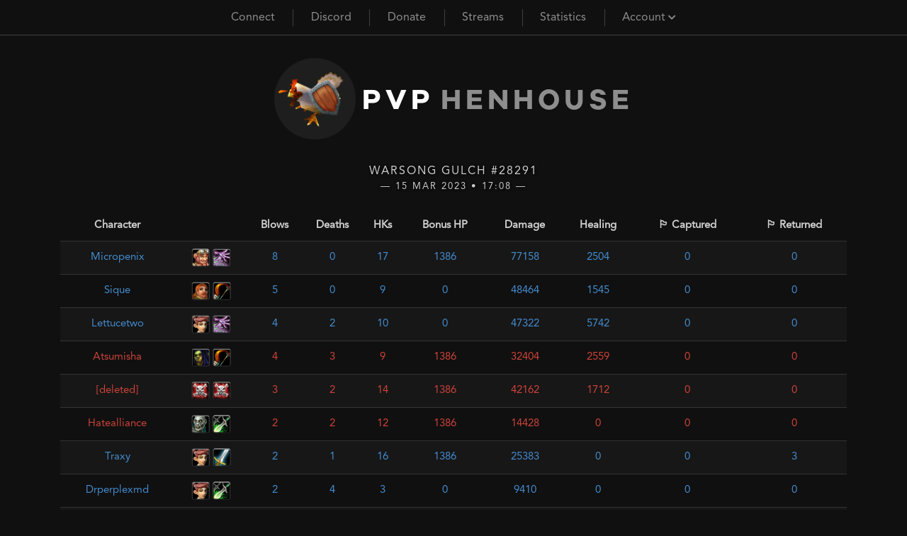

--- FILE ---
content_type: text/html; charset=utf-8
request_url: https://pvp.henhou.se/battlegrounds/match/28291
body_size: 3707
content:

<!DOCTYPE html>
<html lang="en" dir="ltr">
<head>
    <title>
        
            PvP Henhouse | Instant-60 Classic WoW Server
        
    </title>
    <meta charset="utf-8">
    <meta http-equiv="Content-Type" content="text/html; charset=utf-8" />
    <meta name="viewport" content="width=device-width, initial-scale=1">
    <meta name="keywords" content="PvP Henhouse, Henhouse PvP, Henhouse, WSG premades, vanilla instant 60, classic wow server, 1.14 private server, 1.12 private server, duel tournament, wsg tournament">
    <meta name="description" content="PvP Henhouse is an instant-60 vanilla realm crafted with competition in mind to provide the community with a non-P2W playground with patch 1.8 itemization for dueling, premade BGs, etc. Supporting both 1.12 and 1.14 clients.">
    <meta name="revisit-after" content="10 days">
    <link rel="stylesheet" type="text/css" href="/static/css/bootstrap.min.css" />
    <link rel="stylesheet" type="text/css" href="/static/css/pvphenhouse-style.css?ver=7kUNBykP9WpqueWc" />
    <link rel="stylesheet" type="text/css" href="https://cdnjs.cloudflare.com/ajax/libs/font-awesome/5.14.0/css/all.min.css" />
    <script src="https://cdnjs.cloudflare.com/ajax/libs/jquery/3.5.1/jquery.min.js"></script>
    
    
    <link rel="apple-touch-icon" sizes="180x180" href="/static/img/favicon/pvph/apple-touch-icon.png">
    <link rel="icon" type="image/png" sizes="32x32" href="/static/img/favicon/pvph/favicon-32x32.png">
    <link rel="icon" type="image/png" sizes="16x16" href="/static/img/favicon/pvph/favicon-16x16.png">
    <link rel="manifest" href="/static/img/favicon/pvph/site.webmanifest">
    <link rel="mask-icon" href="/static/img/favicon/pvph/safari-pinned-tab.svg" color="#5bbad5">
    <link rel="shortcut icon" href="/static/img/favicon/pvph/favicon.ico">
    <meta name="msapplication-TileColor" content="#1e1e1e">
    <meta name="msapplication-config" content="/static/img/favicon/pvph/browserconfig.xml">
    <meta name="theme-color" content="#1e1e1e">
    
</head>

<body>
<section class="topbar">
    <nav class="navbar navbar-expand-md">
        <a class="navbar-brand" href="/">
            <div class="logo">
                <img src="/static/img/logos/pvp-chicken.png" alt="PvP Henhouse logo" />
                <span class="pvp">PvP</span> <span class="henhouse">Hen</span>
            </div>
        </a>

        <button class="navbar-toggler" type="button" data-toggle="collapse" data-target="#navbarToggler" aria-controls="navbarToggler" aria-expanded="false" aria-label="Toggle navigation">
            <span class="navbar-toggler-icon"></span>
        </button>

        <div class="collapse navbar-collapse" id="navbarToggler">
            <ul class="navbar-nav m-auto">
                <li class="nav-item" id="nav-item-connect">
                    <a class="nav-link" href="/connect">
                        Connect
                    </a>
                </li>
                <li class="nav-item">
                    <a class="nav-link" href="https://discord.gg/zGbWKvT" target="_blank" rel="noopener noreferrer">
                        Discord
                    </a>
                </li>
                <li class="nav-item">
                    <a class="nav-link" href="/donate">
                        Donate
                    </a>
                </li>
                <li class="nav-item">
                    <a class="nav-link" href="/streams">
                        Streams
                    </a>
                </li>
                <li class="nav-item">
                    <a class="nav-link" href="/battlegrounds">
                        Statistics
                    </a>
                </li>









                <li class="nav-item dropdown">
                    <a class="nav-link" href="/account">
                        
                            Account
                        
                        <i class="fas fa-chevron-down"></i>
                    </a>
                    <div class="dropdown-content">
                        
                            <a class="nav-link" href="/login">
                                <i class="fas fa-sign-in-alt" aria-hidden="true"></i>
                                Log in
                            </a>
                            <a class="nav-link" href="/register">
                                <i class="fas fa-user-plus" aria-hidden="true"></i>
                                Register
                            </a>
                        
                    </div>
                </li>
            </ul>
        </div>
    </nav>
</section>

<section class="logo">
    <a href="/">
        <div class="logo">
            <img src="/static/img/logos/pvp-chicken.png" class="chicken" alt="PvP Henhouse logo" />
            <span class="pvp">PvP</span> <span class="henhouse">Henhouse</span>
        </div>
    </a>
</section>



<style>
     
    @media screen and (max-width: 767px) {
        table.match td:nth-of-type(1):before { content: "Name"; }
        table.match td:nth-of-type(2):before { content: "Race \26  Class"; }
        table.match td:nth-of-type(3):before { content: "Killing Blows"; }
        table.match td:nth-of-type(4):before { content: "Deaths"; }
        table.match td:nth-of-type(5):before { content: "Honorable Kills"; }
        table.match td:nth-of-type(6):before { content: "Bonus Honor Points"; }
        table.match td:nth-of-type(7):before { content: "Damage Done"; }
        table.match td:nth-of-type(8):before { content: "Healing Done"; }

        table.match td.match2:nth-of-type(9):before { content: "Flags Captured"; }
        table.match td.match2:nth-of-type(10):before { content: "Flags Returned"; }

        table.match td.match3:nth-of-type(9):before { content: "Bases Assaulted"; }
        table.match td.match3:nth-of-type(10):before { content: "Bases Defended"; }

        table.match td.match7:nth-of-type(9):before { content: "Flags Captured"; }
    }
</style>

<section class="main">
    <div class="info">
        
        <span class="page-title">Warsong Gulch #28291</span>
        <span class="page-sub-title">&mdash; 15 Mar 2023 • 17:08 &mdash;</span>
        
    </div>

    <div class="container">
        <div class="row">
            <div class="col">
                
                
                
                
                
                
                
                
                
                
                <table class="table match" id="match">
                    <thead>
                        <tr>
                            <th scope="col">Character</th>
                            <th scope="col"></th>
                            <th scope="col">Blows</th>
                            <th scope="col">Deaths</th>
                            <th scope="col">HKs</th>
                            <th scope="col">Bonus HP</th>
                            <th scope="col">Damage</th>
                            <th scope="col">Healing</th>
                            <th scope="col">🏳️ Captured</th>
                            
                            <th scope="col">🏳️ Returned</th>
                            
                        </tr>
                    </thead>

                    
                    <tr class="alliance">
                        <td>
                            <span class="alliance">
                                
                                <a class="alliance" href="/character/Micropenix">
                                    Micropenix
                                </a>
                                
                            </span>
                        </td>
                        <td>
                            <img src="/static/img/icons/bordered/7-0.png" alt="Player race icon" />
                            <img src="/static/img/icons/bordered/9.png" alt="Player class icon" />
                        </td>
                        <td>8</td>
                        <td>0</td>
                        <td>17</td>
                        <td>1386</td>
                        <td>77158</td>
                        <td>2504</td>
                        <td class="match2">0</td>
                        
                        <td class="match2">0</td>
                        
                    </tr>
                    
                    <tr class="alliance">
                        <td>
                            <span class="alliance">
                                
                                <a class="alliance" href="/character/Sique">
                                    Sique
                                </a>
                                
                            </span>
                        </td>
                        <td>
                            <img src="/static/img/icons/bordered/3-1.png" alt="Player race icon" />
                            <img src="/static/img/icons/bordered/3.png" alt="Player class icon" />
                        </td>
                        <td>5</td>
                        <td>0</td>
                        <td>9</td>
                        <td>0</td>
                        <td>48464</td>
                        <td>1545</td>
                        <td class="match2">0</td>
                        
                        <td class="match2">0</td>
                        
                    </tr>
                    
                    <tr class="alliance">
                        <td>
                            <span class="alliance">
                                
                                <a class="alliance" href="/character/Lettucetwo">
                                    Lettucetwo
                                </a>
                                
                            </span>
                        </td>
                        <td>
                            <img src="/static/img/icons/bordered/7-1.png" alt="Player race icon" />
                            <img src="/static/img/icons/bordered/9.png" alt="Player class icon" />
                        </td>
                        <td>4</td>
                        <td>2</td>
                        <td>10</td>
                        <td>0</td>
                        <td>47322</td>
                        <td>5742</td>
                        <td class="match2">0</td>
                        
                        <td class="match2">0</td>
                        
                    </tr>
                    
                    <tr class="horde">
                        <td>
                            <span class="horde">
                                
                                <a class="horde" href="/character/Atsumisha">
                                    Atsumisha
                                </a>
                                
                            </span>
                        </td>
                        <td>
                            <img src="/static/img/icons/bordered/2-1.png" alt="Player race icon" />
                            <img src="/static/img/icons/bordered/3.png" alt="Player class icon" />
                        </td>
                        <td>4</td>
                        <td>3</td>
                        <td>9</td>
                        <td>1386</td>
                        <td>32404</td>
                        <td>2559</td>
                        <td class="match2">0</td>
                        
                        <td class="match2">0</td>
                        
                    </tr>
                    
                    <tr class="horde">
                        <td>
                            <span class="horde">
                                
                                    [deleted]
                                
                            </span>
                        </td>
                        <td>
                            <img src="/static/img/icons/bordered/0-0.png" alt="Player race icon" />
                            <img src="/static/img/icons/bordered/0.png" alt="Player class icon" />
                        </td>
                        <td>3</td>
                        <td>2</td>
                        <td>14</td>
                        <td>1386</td>
                        <td>42162</td>
                        <td>1712</td>
                        <td class="match2">0</td>
                        
                        <td class="match2">0</td>
                        
                    </tr>
                    
                    <tr class="horde">
                        <td>
                            <span class="horde">
                                
                                <a class="horde" href="/character/Hatealliance">
                                    Hatealliance
                                </a>
                                
                            </span>
                        </td>
                        <td>
                            <img src="/static/img/icons/bordered/5-0.png" alt="Player race icon" />
                            <img src="/static/img/icons/bordered/4.png" alt="Player class icon" />
                        </td>
                        <td>2</td>
                        <td>2</td>
                        <td>12</td>
                        <td>1386</td>
                        <td>14428</td>
                        <td>0</td>
                        <td class="match2">0</td>
                        
                        <td class="match2">0</td>
                        
                    </tr>
                    
                    <tr class="alliance">
                        <td>
                            <span class="alliance">
                                
                                <a class="alliance" href="/character/Traxy">
                                    Traxy
                                </a>
                                
                            </span>
                        </td>
                        <td>
                            <img src="/static/img/icons/bordered/7-1.png" alt="Player race icon" />
                            <img src="/static/img/icons/bordered/1.png" alt="Player class icon" />
                        </td>
                        <td>2</td>
                        <td>1</td>
                        <td>16</td>
                        <td>1386</td>
                        <td>25383</td>
                        <td>0</td>
                        <td class="match2">0</td>
                        
                        <td class="match2">3</td>
                        
                    </tr>
                    
                    <tr class="alliance">
                        <td>
                            <span class="alliance">
                                
                                <a class="alliance" href="/character/Drperplexmd">
                                    Drperplexmd
                                </a>
                                
                            </span>
                        </td>
                        <td>
                            <img src="/static/img/icons/bordered/7-1.png" alt="Player race icon" />
                            <img src="/static/img/icons/bordered/4.png" alt="Player class icon" />
                        </td>
                        <td>2</td>
                        <td>4</td>
                        <td>3</td>
                        <td>0</td>
                        <td>9410</td>
                        <td>0</td>
                        <td class="match2">0</td>
                        
                        <td class="match2">0</td>
                        
                    </tr>
                    
                    <tr class="alliance">
                        <td>
                            <span class="alliance">
                                
                                <a class="alliance" href="/character/Gaymoron">
                                    Gaymoron
                                </a>
                                
                            </span>
                        </td>
                        <td>
                            <img src="/static/img/icons/bordered/7-1.png" alt="Player race icon" />
                            <img src="/static/img/icons/bordered/1.png" alt="Player class icon" />
                        </td>
                        <td>2</td>
                        <td>3</td>
                        <td>10</td>
                        <td>0</td>
                        <td>20904</td>
                        <td>2442</td>
                        <td class="match2">0</td>
                        
                        <td class="match2">0</td>
                        
                    </tr>
                    
                    <tr class="horde">
                        <td>
                            <span class="horde">
                                
                                <a class="horde" href="/character/Originalgay">
                                    Originalgay
                                </a>
                                
                            </span>
                        </td>
                        <td>
                            <img src="/static/img/icons/bordered/5-0.png" alt="Player race icon" />
                            <img src="/static/img/icons/bordered/8.png" alt="Player class icon" />
                        </td>
                        <td>1</td>
                        <td>3</td>
                        <td>5</td>
                        <td>0</td>
                        <td>15488</td>
                        <td>0</td>
                        <td class="match2">0</td>
                        
                        <td class="match2">0</td>
                        
                    </tr>
                    
                    <tr class="horde">
                        <td>
                            <span class="horde">
                                
                                <a class="horde" href="/character/Kamasystrax">
                                    Kamasystrax
                                </a>
                                
                            </span>
                        </td>
                        <td>
                            <img src="/static/img/icons/bordered/5-0.png" alt="Player race icon" />
                            <img src="/static/img/icons/bordered/5.png" alt="Player class icon" />
                        </td>
                        <td>1</td>
                        <td>1</td>
                        <td>13</td>
                        <td>1386</td>
                        <td>7196</td>
                        <td>21874</td>
                        <td class="match2">0</td>
                        
                        <td class="match2">0</td>
                        
                    </tr>
                    
                    <tr class="horde">
                        <td>
                            <span class="horde">
                                
                                <a class="horde" href="/character/Daubernator">
                                    Daubernator
                                </a>
                                
                            </span>
                        </td>
                        <td>
                            <img src="/static/img/icons/bordered/2-1.png" alt="Player race icon" />
                            <img src="/static/img/icons/bordered/7.png" alt="Player class icon" />
                        </td>
                        <td>1</td>
                        <td>2</td>
                        <td>13</td>
                        <td>1386</td>
                        <td>21910</td>
                        <td>13479</td>
                        <td class="match2">0</td>
                        
                        <td class="match2">0</td>
                        
                    </tr>
                    
                    <tr class="alliance">
                        <td>
                            <span class="alliance">
                                
                                <a class="alliance" href="/character/Criipp">
                                    Criipp
                                </a>
                                
                            </span>
                        </td>
                        <td>
                            <img src="/static/img/icons/bordered/7-1.png" alt="Player race icon" />
                            <img src="/static/img/icons/bordered/8.png" alt="Player class icon" />
                        </td>
                        <td>1</td>
                        <td>1</td>
                        <td>5</td>
                        <td>0</td>
                        <td>8893</td>
                        <td>6421</td>
                        <td class="match2">0</td>
                        
                        <td class="match2">0</td>
                        
                    </tr>
                    
                    <tr class="alliance">
                        <td>
                            <span class="alliance">
                                
                                <a class="alliance" href="/character/Xiw">
                                    Xiw
                                </a>
                                
                            </span>
                        </td>
                        <td>
                            <img src="/static/img/icons/bordered/3-0.png" alt="Player race icon" />
                            <img src="/static/img/icons/bordered/5.png" alt="Player class icon" />
                        </td>
                        <td>0</td>
                        <td>3</td>
                        <td>7</td>
                        <td>0</td>
                        <td>134</td>
                        <td>19458</td>
                        <td class="match2">0</td>
                        
                        <td class="match2">0</td>
                        
                    </tr>
                    
                    <tr class="horde">
                        <td>
                            <span class="horde">
                                
                                <a class="horde" href="/character/Sadsadsad">
                                    Sadsadsad
                                </a>
                                
                            </span>
                        </td>
                        <td>
                            <img src="/static/img/icons/bordered/5-0.png" alt="Player race icon" />
                            <img src="/static/img/icons/bordered/8.png" alt="Player class icon" />
                        </td>
                        <td>0</td>
                        <td>2</td>
                        <td>8</td>
                        <td>1386</td>
                        <td>11696</td>
                        <td>2093</td>
                        <td class="match2">1</td>
                        
                        <td class="match2">0</td>
                        
                    </tr>
                    
                    <tr class="horde">
                        <td>
                            <span class="horde">
                                
                                <a class="horde" href="/character/Dodonpachi">
                                    Dodonpachi
                                </a>
                                
                            </span>
                        </td>
                        <td>
                            <img src="/static/img/icons/bordered/8-1.png" alt="Player race icon" />
                            <img src="/static/img/icons/bordered/5.png" alt="Player class icon" />
                        </td>
                        <td>0</td>
                        <td>1</td>
                        <td>13</td>
                        <td>1386</td>
                        <td>4501</td>
                        <td>16215</td>
                        <td class="match2">0</td>
                        
                        <td class="match2">1</td>
                        
                    </tr>
                    
                    <tr class="alliance">
                        <td>
                            <span class="alliance">
                                
                                <a class="alliance" href="/character/Jonbarlycorn">
                                    Jonbarlycorn
                                </a>
                                
                            </span>
                        </td>
                        <td>
                            <img src="/static/img/icons/bordered/3-0.png" alt="Player race icon" />
                            <img src="/static/img/icons/bordered/2.png" alt="Player class icon" />
                        </td>
                        <td>0</td>
                        <td>1</td>
                        <td>11</td>
                        <td>0</td>
                        <td>3849</td>
                        <td>37653</td>
                        <td class="match2">0</td>
                        
                        <td class="match2">0</td>
                        
                    </tr>
                    
                    <tr class="alliance">
                        <td>
                            <span class="alliance">
                                
                                <a class="alliance" href="/character/Centipede">
                                    Centipede
                                </a>
                                
                            </span>
                        </td>
                        <td>
                            <img src="/static/img/icons/bordered/4-1.png" alt="Player race icon" />
                            <img src="/static/img/icons/bordered/11.png" alt="Player class icon" />
                        </td>
                        <td>0</td>
                        <td>5</td>
                        <td>6</td>
                        <td>0</td>
                        <td>1821</td>
                        <td>8937</td>
                        <td class="match2">0</td>
                        
                        <td class="match2">0</td>
                        
                    </tr>
                    
                    <tr class="alliance">
                        <td>
                            <span class="alliance">
                                
                                <a class="alliance" href="/character/Sabina">
                                    Sabina
                                </a>
                                
                            </span>
                        </td>
                        <td>
                            <img src="/static/img/icons/bordered/3-1.png" alt="Player race icon" />
                            <img src="/static/img/icons/bordered/5.png" alt="Player class icon" />
                        </td>
                        <td>0</td>
                        <td>0</td>
                        <td>10</td>
                        <td>0</td>
                        <td>3012</td>
                        <td>12098</td>
                        <td class="match2">0</td>
                        
                        <td class="match2">0</td>
                        
                    </tr>
                    
                    <tr class="horde">
                        <td>
                            <span class="horde">
                                
                                <a class="horde" href="/character/Onash">
                                    Onash
                                </a>
                                
                            </span>
                        </td>
                        <td>
                            <img src="/static/img/icons/bordered/6-1.png" alt="Player race icon" />
                            <img src="/static/img/icons/bordered/11.png" alt="Player class icon" />
                        </td>
                        <td>0</td>
                        <td>1</td>
                        <td>4</td>
                        <td>1386</td>
                        <td>966</td>
                        <td>1137</td>
                        <td class="match2">2</td>
                        
                        <td class="match2">0</td>
                        
                    </tr>
                    
                </table>
                <p>
                    <a href="/battlegrounds"><span>Back</span></a>
                </p>
                
            </div>
        </div>
    </div>
</section>

<script defer type="text/javascript">
	$(document).ready(function () {
		$('#match').DataTable({
			"paging": false,
			"order": [[ 2, 'desc' ]],
			"columnDefs": [
				{ "orderable": false, "targets": 1 }
			],
			"searching": false,
			"info": false
        });
	});
</script>


    <footer class="footer mt-auto py-3">



    </footer>

    <script defer src="https://cdn.datatables.net/1.10.22/js/jquery.dataTables.min.js"></script>
    <script async src="/static/js/bootstrap.min.js"></script>
    <script defer src="https://static.cloudflareinsights.com/beacon.min.js" data-cf-beacon='{"token": "184994d8803743389e30ba18c80a5a6b"}'></script>
</body>
</html>

